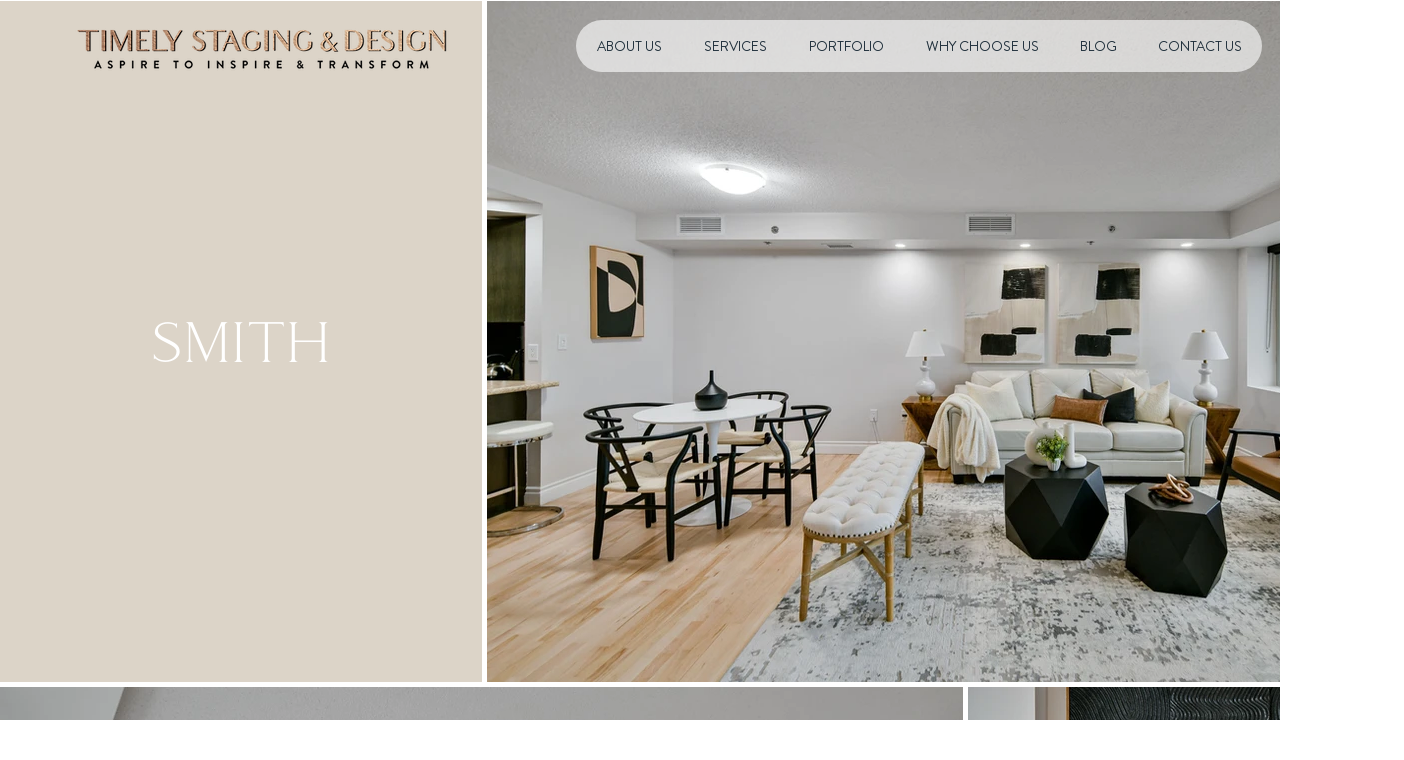

--- FILE ---
content_type: text/html; charset=utf-8
request_url: https://www.google.com/recaptcha/api2/aframe
body_size: 184
content:
<!DOCTYPE HTML><html><head><meta http-equiv="content-type" content="text/html; charset=UTF-8"></head><body><script nonce="C15vfylRPUIz3JLziTeBbQ">/** Anti-fraud and anti-abuse applications only. See google.com/recaptcha */ try{var clients={'sodar':'https://pagead2.googlesyndication.com/pagead/sodar?'};window.addEventListener("message",function(a){try{if(a.source===window.parent){var b=JSON.parse(a.data);var c=clients[b['id']];if(c){var d=document.createElement('img');d.src=c+b['params']+'&rc='+(localStorage.getItem("rc::a")?sessionStorage.getItem("rc::b"):"");window.document.body.appendChild(d);sessionStorage.setItem("rc::e",parseInt(sessionStorage.getItem("rc::e")||0)+1);localStorage.setItem("rc::h",'1769041785111');}}}catch(b){}});window.parent.postMessage("_grecaptcha_ready", "*");}catch(b){}</script></body></html>